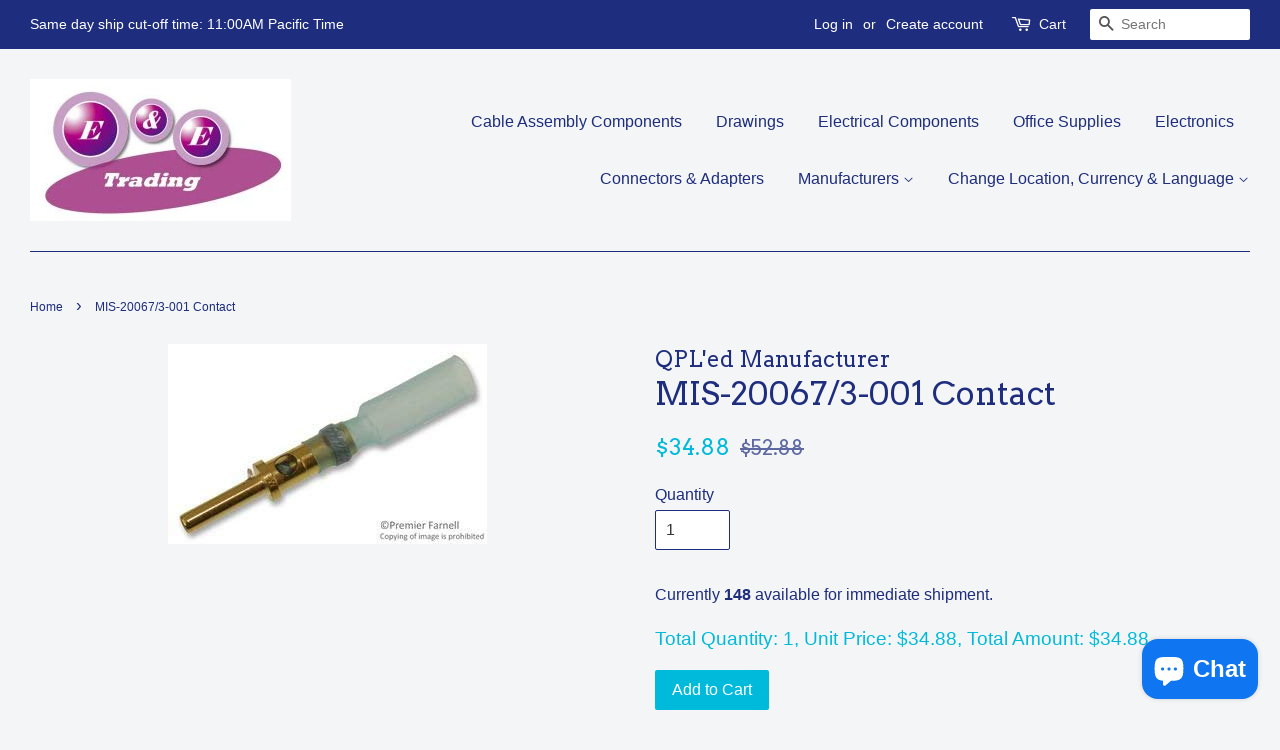

--- FILE ---
content_type: text/html; charset=utf-8
request_url: https://eandetrading.net/products/mis-20067-3-001-contact
body_size: 16643
content:
<!doctype html>
<!--[if lt IE 7]><html class="no-js lt-ie9 lt-ie8 lt-ie7" lang="en"> <![endif]-->
<!--[if IE 7]><html class="no-js lt-ie9 lt-ie8" lang="en"> <![endif]-->
<!--[if IE 8]><html class="no-js lt-ie9" lang="en"> <![endif]-->
<!--[if IE 9 ]><html class="ie9 no-js"> <![endif]-->
<!--[if (gt IE 9)|!(IE)]><!--> <html class="no-js"> <!--<![endif]-->
<head>
<script>

  fetch(window.Shopify.routes.root + 'cart.js')
  .then(response => response.json())
 .then(data => showCartContents(data));
</script>

  <meta name="google-site-verification" content="DVCGIkncyWspO_t6xr5LomErNjiXaoeAK5DEq9Qf7zU" />
  <!-- Basic page needs ================================================== -->
  <meta charset="utf-8">
  <meta http-equiv="X-UA-Compatible" content="IE=edge,chrome=1">

  
  <link rel="shortcut icon" href="//eandetrading.net/cdn/shop/files/ee-logo2-1_32x32.jpg?v=1613513343" type="image/png" />
  

  <!-- Title and description ================================================== -->
  <title>
  MIS-20067/3-001 Contact &ndash; E&amp;E Trading
  </title>

  
  <meta name="description" content="MIS-20067/3-001 Circular Connector Contact, Solder Tacts 748 Series, Socket, Solder">
  

  <!-- Social meta ================================================== -->
  

  <meta property="og:type" content="product">
  <meta property="og:title" content="MIS-20067/3-001 Contact">
  <meta property="og:url" content="https://eandetrading.net/products/mis-20067-3-001-contact">
  
  <meta property="og:image" content="http://eandetrading.net/cdn/shop/products/f139cbdef3db20b4c59e8bf6f8fb16ec_grande.jpg?v=1626670581">
  <meta property="og:image:secure_url" content="https://eandetrading.net/cdn/shop/products/f139cbdef3db20b4c59e8bf6f8fb16ec_grande.jpg?v=1626670581">
  
  <meta property="og:price:amount" content="34.88">
  <meta property="og:price:currency" content="USD">



  <meta property="og:description" content="MIS-20067/3-001 Circular Connector Contact, Solder Tacts 748 Series, Socket, Solder">


<meta property="og:site_name" content="E&amp;E Trading">


  <meta name="twitter:card" content="summary">



  <meta name="twitter:title" content="MIS-20067/3-001 Contact">
  <meta name="twitter:description" content="MIS-20067/3-001 Circular Connector Contact, Solder Tacts 748 Series, Socket, Solder
">



  <!-- Helpers ================================================== -->
  <link rel="canonical" href="https://eandetrading.net/products/mis-20067-3-001-contact">
  <meta name="viewport" content="width=device-width,initial-scale=1">
  <meta name="theme-color" content="#00badb">

  <!-- CSS ================================================== -->
  <link href="//eandetrading.net/cdn/shop/t/2/assets/timber.scss.css?v=95080341102009876661699673728" rel="stylesheet" type="text/css" media="all" />
  <link href="//eandetrading.net/cdn/shop/t/2/assets/theme.scss.css?v=60502935732642677941699673728" rel="stylesheet" type="text/css" media="all" />

  

  
    
    
    <link href="//fonts.googleapis.com/css?family=Arvo:400" rel="stylesheet" type="text/css" media="all" />
  



  
  <script>
    window.theme = window.theme || {};
    
    var theme = {
      strings: {
        zoomClose: "Close (Esc)",
        zoomPrev: "Previous (Left arrow key)",
        zoomNext: "Next (Right arrow key)"
      },
      settings: {
        // Adding some settings to allow the editor to update correctly when they are changed
        themeBgImage: false,
        customBgImage: '',
        enableWideLayout: true,
        typeAccentTransform: false,
        typeAccentSpacing: false,
        baseFontSize: '16px',
        headerBaseFontSize: '32px',
        accentFontSize: '16px'
      },
      moneyFormat: "${{amount}}"
    }
  </script>

  <!-- Header hook for plugins ================================================== -->
  <script>window.performance && window.performance.mark && window.performance.mark('shopify.content_for_header.start');</script><meta name="google-site-verification" content="DVCGIkncyWspO_t6xr5LomErNjiXaoeAK5DEq9Qf7zU">
<meta id="shopify-digital-wallet" name="shopify-digital-wallet" content="/15964553/digital_wallets/dialog">
<meta name="shopify-checkout-api-token" content="414f659a5a53079c8dfbf27b8f1946d8">
<meta id="in-context-paypal-metadata" data-shop-id="15964553" data-venmo-supported="false" data-environment="production" data-locale="en_US" data-paypal-v4="true" data-currency="USD">
<link rel="alternate" hreflang="x-default" href="https://eandetrading.net/products/mis-20067-3-001-contact">
<link rel="alternate" hreflang="en" href="https://eandetrading.net/products/mis-20067-3-001-contact">
<link rel="alternate" hreflang="en-CA" href="https://eandetrading.net/en-ca/products/mis-20067-3-001-contact">
<link rel="alternate" hreflang="fr-CA" href="https://eandetrading.net/fr-ca/products/mis-20067-3-001-contact">
<link rel="alternate" hreflang="es-MX" href="https://eandetrading.net/es-mx/products/mis-20067-3-001-contact">
<link rel="alternate" hreflang="en-MX" href="https://eandetrading.net/en-mx/products/mis-20067-3-001-contact">
<link rel="alternate" hreflang="en-IN" href="https://eandetrading.net/en-in/products/mis-20067-3-001-contact">
<link rel="alternate" hreflang="en-IE" href="https://eandetrading.net/en-ie/products/mis-20067-3-001-contact">
<link rel="alternate" hreflang="en-SG" href="https://eandetrading.net/en-sg/products/mis-20067-3-001-contact">
<link rel="alternate" hreflang="en-GB" href="https://eandetrading.net/en-gb/products/mis-20067-3-001-contact">
<link rel="alternate" hreflang="en-TW" href="https://eandetrading.net/en-tw/products/mis-20067-3-001-contact">
<link rel="alternate" type="application/json+oembed" href="https://eandetrading.net/products/mis-20067-3-001-contact.oembed">
<script async="async" src="/checkouts/internal/preloads.js?locale=en-US"></script>
<link rel="preconnect" href="https://shop.app" crossorigin="anonymous">
<script async="async" src="https://shop.app/checkouts/internal/preloads.js?locale=en-US&shop_id=15964553" crossorigin="anonymous"></script>
<script id="shopify-features" type="application/json">{"accessToken":"414f659a5a53079c8dfbf27b8f1946d8","betas":["rich-media-storefront-analytics"],"domain":"eandetrading.net","predictiveSearch":true,"shopId":15964553,"locale":"en"}</script>
<script>var Shopify = Shopify || {};
Shopify.shop = "eandetrading.myshopify.com";
Shopify.locale = "en";
Shopify.currency = {"active":"USD","rate":"1.0"};
Shopify.country = "US";
Shopify.theme = {"name":"Minimal","id":161252618,"schema_name":"Minimal","schema_version":"1.0","theme_store_id":380,"role":"main"};
Shopify.theme.handle = "null";
Shopify.theme.style = {"id":null,"handle":null};
Shopify.cdnHost = "eandetrading.net/cdn";
Shopify.routes = Shopify.routes || {};
Shopify.routes.root = "/";</script>
<script type="module">!function(o){(o.Shopify=o.Shopify||{}).modules=!0}(window);</script>
<script>!function(o){function n(){var o=[];function n(){o.push(Array.prototype.slice.apply(arguments))}return n.q=o,n}var t=o.Shopify=o.Shopify||{};t.loadFeatures=n(),t.autoloadFeatures=n()}(window);</script>
<script>
  window.ShopifyPay = window.ShopifyPay || {};
  window.ShopifyPay.apiHost = "shop.app\/pay";
  window.ShopifyPay.redirectState = null;
</script>
<script id="shop-js-analytics" type="application/json">{"pageType":"product"}</script>
<script defer="defer" async type="module" src="//eandetrading.net/cdn/shopifycloud/shop-js/modules/v2/client.init-shop-cart-sync_C5BV16lS.en.esm.js"></script>
<script defer="defer" async type="module" src="//eandetrading.net/cdn/shopifycloud/shop-js/modules/v2/chunk.common_CygWptCX.esm.js"></script>
<script type="module">
  await import("//eandetrading.net/cdn/shopifycloud/shop-js/modules/v2/client.init-shop-cart-sync_C5BV16lS.en.esm.js");
await import("//eandetrading.net/cdn/shopifycloud/shop-js/modules/v2/chunk.common_CygWptCX.esm.js");

  window.Shopify.SignInWithShop?.initShopCartSync?.({"fedCMEnabled":true,"windoidEnabled":true});

</script>
<script>
  window.Shopify = window.Shopify || {};
  if (!window.Shopify.featureAssets) window.Shopify.featureAssets = {};
  window.Shopify.featureAssets['shop-js'] = {"shop-cart-sync":["modules/v2/client.shop-cart-sync_ZFArdW7E.en.esm.js","modules/v2/chunk.common_CygWptCX.esm.js"],"init-fed-cm":["modules/v2/client.init-fed-cm_CmiC4vf6.en.esm.js","modules/v2/chunk.common_CygWptCX.esm.js"],"shop-button":["modules/v2/client.shop-button_tlx5R9nI.en.esm.js","modules/v2/chunk.common_CygWptCX.esm.js"],"shop-cash-offers":["modules/v2/client.shop-cash-offers_DOA2yAJr.en.esm.js","modules/v2/chunk.common_CygWptCX.esm.js","modules/v2/chunk.modal_D71HUcav.esm.js"],"init-windoid":["modules/v2/client.init-windoid_sURxWdc1.en.esm.js","modules/v2/chunk.common_CygWptCX.esm.js"],"shop-toast-manager":["modules/v2/client.shop-toast-manager_ClPi3nE9.en.esm.js","modules/v2/chunk.common_CygWptCX.esm.js"],"init-shop-email-lookup-coordinator":["modules/v2/client.init-shop-email-lookup-coordinator_B8hsDcYM.en.esm.js","modules/v2/chunk.common_CygWptCX.esm.js"],"init-shop-cart-sync":["modules/v2/client.init-shop-cart-sync_C5BV16lS.en.esm.js","modules/v2/chunk.common_CygWptCX.esm.js"],"avatar":["modules/v2/client.avatar_BTnouDA3.en.esm.js"],"pay-button":["modules/v2/client.pay-button_FdsNuTd3.en.esm.js","modules/v2/chunk.common_CygWptCX.esm.js"],"init-customer-accounts":["modules/v2/client.init-customer-accounts_DxDtT_ad.en.esm.js","modules/v2/client.shop-login-button_C5VAVYt1.en.esm.js","modules/v2/chunk.common_CygWptCX.esm.js","modules/v2/chunk.modal_D71HUcav.esm.js"],"init-shop-for-new-customer-accounts":["modules/v2/client.init-shop-for-new-customer-accounts_ChsxoAhi.en.esm.js","modules/v2/client.shop-login-button_C5VAVYt1.en.esm.js","modules/v2/chunk.common_CygWptCX.esm.js","modules/v2/chunk.modal_D71HUcav.esm.js"],"shop-login-button":["modules/v2/client.shop-login-button_C5VAVYt1.en.esm.js","modules/v2/chunk.common_CygWptCX.esm.js","modules/v2/chunk.modal_D71HUcav.esm.js"],"init-customer-accounts-sign-up":["modules/v2/client.init-customer-accounts-sign-up_CPSyQ0Tj.en.esm.js","modules/v2/client.shop-login-button_C5VAVYt1.en.esm.js","modules/v2/chunk.common_CygWptCX.esm.js","modules/v2/chunk.modal_D71HUcav.esm.js"],"shop-follow-button":["modules/v2/client.shop-follow-button_Cva4Ekp9.en.esm.js","modules/v2/chunk.common_CygWptCX.esm.js","modules/v2/chunk.modal_D71HUcav.esm.js"],"checkout-modal":["modules/v2/client.checkout-modal_BPM8l0SH.en.esm.js","modules/v2/chunk.common_CygWptCX.esm.js","modules/v2/chunk.modal_D71HUcav.esm.js"],"lead-capture":["modules/v2/client.lead-capture_Bi8yE_yS.en.esm.js","modules/v2/chunk.common_CygWptCX.esm.js","modules/v2/chunk.modal_D71HUcav.esm.js"],"shop-login":["modules/v2/client.shop-login_D6lNrXab.en.esm.js","modules/v2/chunk.common_CygWptCX.esm.js","modules/v2/chunk.modal_D71HUcav.esm.js"],"payment-terms":["modules/v2/client.payment-terms_CZxnsJam.en.esm.js","modules/v2/chunk.common_CygWptCX.esm.js","modules/v2/chunk.modal_D71HUcav.esm.js"]};
</script>
<script>(function() {
  var isLoaded = false;
  function asyncLoad() {
    if (isLoaded) return;
    isLoaded = true;
    var urls = ["https:\/\/www.goldendev.win\/shopify\/show-recent-orders\/js\/show-recent-orders.js?shop=eandetrading.myshopify.com"];
    for (var i = 0; i < urls.length; i++) {
      var s = document.createElement('script');
      s.type = 'text/javascript';
      s.async = true;
      s.src = urls[i];
      var x = document.getElementsByTagName('script')[0];
      x.parentNode.insertBefore(s, x);
    }
  };
  if(window.attachEvent) {
    window.attachEvent('onload', asyncLoad);
  } else {
    window.addEventListener('load', asyncLoad, false);
  }
})();</script>
<script id="__st">var __st={"a":15964553,"offset":-28800,"reqid":"66964e2d-909d-4092-bed2-20b702d2af27-1768790806","pageurl":"eandetrading.net\/products\/mis-20067-3-001-contact","u":"3468a10e212f","p":"product","rtyp":"product","rid":4486341853253};</script>
<script>window.ShopifyPaypalV4VisibilityTracking = true;</script>
<script id="captcha-bootstrap">!function(){'use strict';const t='contact',e='account',n='new_comment',o=[[t,t],['blogs',n],['comments',n],[t,'customer']],c=[[e,'customer_login'],[e,'guest_login'],[e,'recover_customer_password'],[e,'create_customer']],r=t=>t.map((([t,e])=>`form[action*='/${t}']:not([data-nocaptcha='true']) input[name='form_type'][value='${e}']`)).join(','),a=t=>()=>t?[...document.querySelectorAll(t)].map((t=>t.form)):[];function s(){const t=[...o],e=r(t);return a(e)}const i='password',u='form_key',d=['recaptcha-v3-token','g-recaptcha-response','h-captcha-response',i],f=()=>{try{return window.sessionStorage}catch{return}},m='__shopify_v',_=t=>t.elements[u];function p(t,e,n=!1){try{const o=window.sessionStorage,c=JSON.parse(o.getItem(e)),{data:r}=function(t){const{data:e,action:n}=t;return t[m]||n?{data:e,action:n}:{data:t,action:n}}(c);for(const[e,n]of Object.entries(r))t.elements[e]&&(t.elements[e].value=n);n&&o.removeItem(e)}catch(o){console.error('form repopulation failed',{error:o})}}const l='form_type',E='cptcha';function T(t){t.dataset[E]=!0}const w=window,h=w.document,L='Shopify',v='ce_forms',y='captcha';let A=!1;((t,e)=>{const n=(g='f06e6c50-85a8-45c8-87d0-21a2b65856fe',I='https://cdn.shopify.com/shopifycloud/storefront-forms-hcaptcha/ce_storefront_forms_captcha_hcaptcha.v1.5.2.iife.js',D={infoText:'Protected by hCaptcha',privacyText:'Privacy',termsText:'Terms'},(t,e,n)=>{const o=w[L][v],c=o.bindForm;if(c)return c(t,g,e,D).then(n);var r;o.q.push([[t,g,e,D],n]),r=I,A||(h.body.append(Object.assign(h.createElement('script'),{id:'captcha-provider',async:!0,src:r})),A=!0)});var g,I,D;w[L]=w[L]||{},w[L][v]=w[L][v]||{},w[L][v].q=[],w[L][y]=w[L][y]||{},w[L][y].protect=function(t,e){n(t,void 0,e),T(t)},Object.freeze(w[L][y]),function(t,e,n,w,h,L){const[v,y,A,g]=function(t,e,n){const i=e?o:[],u=t?c:[],d=[...i,...u],f=r(d),m=r(i),_=r(d.filter((([t,e])=>n.includes(e))));return[a(f),a(m),a(_),s()]}(w,h,L),I=t=>{const e=t.target;return e instanceof HTMLFormElement?e:e&&e.form},D=t=>v().includes(t);t.addEventListener('submit',(t=>{const e=I(t);if(!e)return;const n=D(e)&&!e.dataset.hcaptchaBound&&!e.dataset.recaptchaBound,o=_(e),c=g().includes(e)&&(!o||!o.value);(n||c)&&t.preventDefault(),c&&!n&&(function(t){try{if(!f())return;!function(t){const e=f();if(!e)return;const n=_(t);if(!n)return;const o=n.value;o&&e.removeItem(o)}(t);const e=Array.from(Array(32),(()=>Math.random().toString(36)[2])).join('');!function(t,e){_(t)||t.append(Object.assign(document.createElement('input'),{type:'hidden',name:u})),t.elements[u].value=e}(t,e),function(t,e){const n=f();if(!n)return;const o=[...t.querySelectorAll(`input[type='${i}']`)].map((({name:t})=>t)),c=[...d,...o],r={};for(const[a,s]of new FormData(t).entries())c.includes(a)||(r[a]=s);n.setItem(e,JSON.stringify({[m]:1,action:t.action,data:r}))}(t,e)}catch(e){console.error('failed to persist form',e)}}(e),e.submit())}));const S=(t,e)=>{t&&!t.dataset[E]&&(n(t,e.some((e=>e===t))),T(t))};for(const o of['focusin','change'])t.addEventListener(o,(t=>{const e=I(t);D(e)&&S(e,y())}));const B=e.get('form_key'),M=e.get(l),P=B&&M;t.addEventListener('DOMContentLoaded',(()=>{const t=y();if(P)for(const e of t)e.elements[l].value===M&&p(e,B);[...new Set([...A(),...v().filter((t=>'true'===t.dataset.shopifyCaptcha))])].forEach((e=>S(e,t)))}))}(h,new URLSearchParams(w.location.search),n,t,e,['guest_login'])})(!0,!0)}();</script>
<script integrity="sha256-4kQ18oKyAcykRKYeNunJcIwy7WH5gtpwJnB7kiuLZ1E=" data-source-attribution="shopify.loadfeatures" defer="defer" src="//eandetrading.net/cdn/shopifycloud/storefront/assets/storefront/load_feature-a0a9edcb.js" crossorigin="anonymous"></script>
<script crossorigin="anonymous" defer="defer" src="//eandetrading.net/cdn/shopifycloud/storefront/assets/shopify_pay/storefront-65b4c6d7.js?v=20250812"></script>
<script data-source-attribution="shopify.dynamic_checkout.dynamic.init">var Shopify=Shopify||{};Shopify.PaymentButton=Shopify.PaymentButton||{isStorefrontPortableWallets:!0,init:function(){window.Shopify.PaymentButton.init=function(){};var t=document.createElement("script");t.src="https://eandetrading.net/cdn/shopifycloud/portable-wallets/latest/portable-wallets.en.js",t.type="module",document.head.appendChild(t)}};
</script>
<script data-source-attribution="shopify.dynamic_checkout.buyer_consent">
  function portableWalletsHideBuyerConsent(e){var t=document.getElementById("shopify-buyer-consent"),n=document.getElementById("shopify-subscription-policy-button");t&&n&&(t.classList.add("hidden"),t.setAttribute("aria-hidden","true"),n.removeEventListener("click",e))}function portableWalletsShowBuyerConsent(e){var t=document.getElementById("shopify-buyer-consent"),n=document.getElementById("shopify-subscription-policy-button");t&&n&&(t.classList.remove("hidden"),t.removeAttribute("aria-hidden"),n.addEventListener("click",e))}window.Shopify?.PaymentButton&&(window.Shopify.PaymentButton.hideBuyerConsent=portableWalletsHideBuyerConsent,window.Shopify.PaymentButton.showBuyerConsent=portableWalletsShowBuyerConsent);
</script>
<script data-source-attribution="shopify.dynamic_checkout.cart.bootstrap">document.addEventListener("DOMContentLoaded",(function(){function t(){return document.querySelector("shopify-accelerated-checkout-cart, shopify-accelerated-checkout")}if(t())Shopify.PaymentButton.init();else{new MutationObserver((function(e,n){t()&&(Shopify.PaymentButton.init(),n.disconnect())})).observe(document.body,{childList:!0,subtree:!0})}}));
</script>
<script id='scb4127' type='text/javascript' async='' src='https://eandetrading.net/cdn/shopifycloud/privacy-banner/storefront-banner.js'></script><link id="shopify-accelerated-checkout-styles" rel="stylesheet" media="screen" href="https://eandetrading.net/cdn/shopifycloud/portable-wallets/latest/accelerated-checkout-backwards-compat.css" crossorigin="anonymous">
<style id="shopify-accelerated-checkout-cart">
        #shopify-buyer-consent {
  margin-top: 1em;
  display: inline-block;
  width: 100%;
}

#shopify-buyer-consent.hidden {
  display: none;
}

#shopify-subscription-policy-button {
  background: none;
  border: none;
  padding: 0;
  text-decoration: underline;
  font-size: inherit;
  cursor: pointer;
}

#shopify-subscription-policy-button::before {
  box-shadow: none;
}

      </style>

<script>window.performance && window.performance.mark && window.performance.mark('shopify.content_for_header.end');</script>

  

<!--[if lt IE 9]>
<script src="//cdnjs.cloudflare.com/ajax/libs/html5shiv/3.7.2/html5shiv.min.js" type="text/javascript"></script>
<link href="//eandetrading.net/cdn/shop/t/2/assets/respond-proxy.html" id="respond-proxy" rel="respond-proxy" />
<link href="//eandetrading.net/search?q=a31baa390390337199277d9fcffb0f39" id="respond-redirect" rel="respond-redirect" />
<script src="//eandetrading.net/search?q=a31baa390390337199277d9fcffb0f39" type="text/javascript"></script>
<![endif]-->


  <script src="//ajax.googleapis.com/ajax/libs/jquery/2.2.3/jquery.min.js" type="text/javascript"></script>

  
  

  <script src="//ajax.googleapis.com/ajax/libs/jquery/2.2.3/jquery.min.js" type="text/javascript"></script>
<!-- BEGIN app block: shopify://apps/magical-vacations/blocks/magical-vacation-mode/0e1e5a21-6730-48a6-a159-50aec253b0fd --><style>
  :root {
    --mav-font-family: "system_ui"
    , -apple-system, 'Segoe UI', Roboto, 'Helvetica Neue', 'Noto Sans', 'Liberation Sans', Arial, sans-serif, 'Apple Color Emoji', 'Segoe UI Emoji', 'Segoe UI Symbol', 'Noto Color Emoji';
    --mav-font-style: normal;
    --mav-font-weight: 400;
    --mav-font-size-100: 14px;
    --mav-border-radius-1: 4px;
    --mav-border-radius-image: 4px;
    --mav-button-padding-x: 16px;
    --mav-button-padding-y: 7px;
    --mav-color-text: #1f2124;
    --mav-color-bg: #ffffff;
    --mav-color-bg-hover: #f1f2f4;
    --mav-color-bg-input: #ffffff;
    --mav-color-border-strong: #aeb4b9;
    --mav-color-bg-primary: #007a5c;
    --mav-color-bg-primary-hover: #125443;
    --mav-color-border-primary: #007a5c;
    --mav-color-text-on-color: #ffffff;
    --mav-color-text-interactive: #2463bc;
    --mav-color-text-interactive-hover: #144995;
    --mav-color-text-subdued: #6d7175;
    --mav-color-border-critical: ;
    --mav-color-bg-critical-subdued: ;
    --mav-color-text-critical: rgba(197, 40, 12, 1);
  }
</style><magical-vacation-mode data-id="AWEdISkRQd21qa05ZZ__7457738957953183798">
    <script type="application/json" id="scriptData">
      {
        "shop": "https://eandetrading.net",
        "cart_url": "/cart",
        "rules" : [],
        "rules_order" : [{"id":"gid:\/\/shopify\/Metaobject\/159745278249","status":"draft"}],
        "message_dynamic_content" : {"shop_name" : "E\u0026amp;E Trading\n","last_item_placeholder" : ""
        },
        "display_settings": {"banner":{"bannerPosition":"center"}},
        "display_text": {"banner":{"email_address_label":"Email address","email_address_placeholder":"Email address","email_submit":"Sign up","popup_dismiss":"Dismiss"},"inlineForm":{"email_address_label":"Email address","email_address_placeholder":"Email address","email_submit":"Sign up","popup_dismiss":"Dismiss"},"feedback":{"form_submitted":"Thank you"}},
        "email_form_banner": "\u003cform method=\"post\" action=\"\/contact#vacation-banner-form-body\" id=\"vacation-banner-form-body\" accept-charset=\"UTF-8\" class=\"vacation-banner-form-body\"\u003e\u003cinput type=\"hidden\" name=\"form_type\" value=\"customer\" \/\u003e\u003cinput type=\"hidden\" name=\"utf8\" value=\"✓\" \/\u003e\n    \u003cinput\n      type=\"email\"\n      required\n      class=\"required\"\n      name=\"contact[email]\"\n      placeholder=\"Email address\" \/\u003e\n    \u003cinput\n      type=\"hidden\"\n      name=\"contact[tags]\"\n      value=\"vacation-mode\" \/\u003e\n    \u003cinput\n      class=\"vacation-banner-button vacation-banner-button--submit\"\n      type=\"submit\"\n      value=\"Sign up\" \/\u003e\n  \u003c\/form\u003e\n",
        "email_form_inline": "\u003cform method=\"post\" action=\"\/contact#vacation-banner-form-body\" id=\"vacation-banner-form-body\" accept-charset=\"UTF-8\" class=\"vacation-banner-form-body\"\u003e\u003cinput type=\"hidden\" name=\"form_type\" value=\"customer\" \/\u003e\u003cinput type=\"hidden\" name=\"utf8\" value=\"✓\" \/\u003e\n    \u003cinput\n      type=\"email\"\n      required\n      class=\"required\"\n      name=\"contact[email]\"\n      placeholder=\"Email address\" \/\u003e\n    \u003cinput\n      type=\"hidden\"\n      name=\"contact[tags]\"\n      value=\"vacation-mode\" \/\u003e\n    \u003cinput\n      class=\"vacation-banner-button vacation-banner-button--submit\"\n      type=\"submit\"\n      value=\"Sign up\" \/\u003e\n  \u003c\/form\u003e\n",
        "locale": {
          "required": "Required",
          "required_prompt": "Please complete this required field."
        }
      }
    </script>
  
<script>
    (function () {
      function getCurrentCurrency() {
        return Shopify.currency.active;
      }

      window.currentCurrency = getCurrentCurrency();
    })();
  </script>
</magical-vacation-mode>

<!-- END app block --><script src="https://cdn.shopify.com/extensions/019adb2a-7f76-7891-b209-6f9e8d4200ec/magical-vacation-mode-16/assets/magical-vacation-mode.js" type="text/javascript" defer="defer"></script>
<link href="https://cdn.shopify.com/extensions/019adb2a-7f76-7891-b209-6f9e8d4200ec/magical-vacation-mode-16/assets/magical-vacation-mode.css" rel="stylesheet" type="text/css" media="all">
<script src="https://cdn.shopify.com/extensions/7bc9bb47-adfa-4267-963e-cadee5096caf/inbox-1252/assets/inbox-chat-loader.js" type="text/javascript" defer="defer"></script>
<link href="https://monorail-edge.shopifysvc.com" rel="dns-prefetch">
<script>(function(){if ("sendBeacon" in navigator && "performance" in window) {try {var session_token_from_headers = performance.getEntriesByType('navigation')[0].serverTiming.find(x => x.name == '_s').description;} catch {var session_token_from_headers = undefined;}var session_cookie_matches = document.cookie.match(/_shopify_s=([^;]*)/);var session_token_from_cookie = session_cookie_matches && session_cookie_matches.length === 2 ? session_cookie_matches[1] : "";var session_token = session_token_from_headers || session_token_from_cookie || "";function handle_abandonment_event(e) {var entries = performance.getEntries().filter(function(entry) {return /monorail-edge.shopifysvc.com/.test(entry.name);});if (!window.abandonment_tracked && entries.length === 0) {window.abandonment_tracked = true;var currentMs = Date.now();var navigation_start = performance.timing.navigationStart;var payload = {shop_id: 15964553,url: window.location.href,navigation_start,duration: currentMs - navigation_start,session_token,page_type: "product"};window.navigator.sendBeacon("https://monorail-edge.shopifysvc.com/v1/produce", JSON.stringify({schema_id: "online_store_buyer_site_abandonment/1.1",payload: payload,metadata: {event_created_at_ms: currentMs,event_sent_at_ms: currentMs}}));}}window.addEventListener('pagehide', handle_abandonment_event);}}());</script>
<script id="web-pixels-manager-setup">(function e(e,d,r,n,o){if(void 0===o&&(o={}),!Boolean(null===(a=null===(i=window.Shopify)||void 0===i?void 0:i.analytics)||void 0===a?void 0:a.replayQueue)){var i,a;window.Shopify=window.Shopify||{};var t=window.Shopify;t.analytics=t.analytics||{};var s=t.analytics;s.replayQueue=[],s.publish=function(e,d,r){return s.replayQueue.push([e,d,r]),!0};try{self.performance.mark("wpm:start")}catch(e){}var l=function(){var e={modern:/Edge?\/(1{2}[4-9]|1[2-9]\d|[2-9]\d{2}|\d{4,})\.\d+(\.\d+|)|Firefox\/(1{2}[4-9]|1[2-9]\d|[2-9]\d{2}|\d{4,})\.\d+(\.\d+|)|Chrom(ium|e)\/(9{2}|\d{3,})\.\d+(\.\d+|)|(Maci|X1{2}).+ Version\/(15\.\d+|(1[6-9]|[2-9]\d|\d{3,})\.\d+)([,.]\d+|)( \(\w+\)|)( Mobile\/\w+|) Safari\/|Chrome.+OPR\/(9{2}|\d{3,})\.\d+\.\d+|(CPU[ +]OS|iPhone[ +]OS|CPU[ +]iPhone|CPU IPhone OS|CPU iPad OS)[ +]+(15[._]\d+|(1[6-9]|[2-9]\d|\d{3,})[._]\d+)([._]\d+|)|Android:?[ /-](13[3-9]|1[4-9]\d|[2-9]\d{2}|\d{4,})(\.\d+|)(\.\d+|)|Android.+Firefox\/(13[5-9]|1[4-9]\d|[2-9]\d{2}|\d{4,})\.\d+(\.\d+|)|Android.+Chrom(ium|e)\/(13[3-9]|1[4-9]\d|[2-9]\d{2}|\d{4,})\.\d+(\.\d+|)|SamsungBrowser\/([2-9]\d|\d{3,})\.\d+/,legacy:/Edge?\/(1[6-9]|[2-9]\d|\d{3,})\.\d+(\.\d+|)|Firefox\/(5[4-9]|[6-9]\d|\d{3,})\.\d+(\.\d+|)|Chrom(ium|e)\/(5[1-9]|[6-9]\d|\d{3,})\.\d+(\.\d+|)([\d.]+$|.*Safari\/(?![\d.]+ Edge\/[\d.]+$))|(Maci|X1{2}).+ Version\/(10\.\d+|(1[1-9]|[2-9]\d|\d{3,})\.\d+)([,.]\d+|)( \(\w+\)|)( Mobile\/\w+|) Safari\/|Chrome.+OPR\/(3[89]|[4-9]\d|\d{3,})\.\d+\.\d+|(CPU[ +]OS|iPhone[ +]OS|CPU[ +]iPhone|CPU IPhone OS|CPU iPad OS)[ +]+(10[._]\d+|(1[1-9]|[2-9]\d|\d{3,})[._]\d+)([._]\d+|)|Android:?[ /-](13[3-9]|1[4-9]\d|[2-9]\d{2}|\d{4,})(\.\d+|)(\.\d+|)|Mobile Safari.+OPR\/([89]\d|\d{3,})\.\d+\.\d+|Android.+Firefox\/(13[5-9]|1[4-9]\d|[2-9]\d{2}|\d{4,})\.\d+(\.\d+|)|Android.+Chrom(ium|e)\/(13[3-9]|1[4-9]\d|[2-9]\d{2}|\d{4,})\.\d+(\.\d+|)|Android.+(UC? ?Browser|UCWEB|U3)[ /]?(15\.([5-9]|\d{2,})|(1[6-9]|[2-9]\d|\d{3,})\.\d+)\.\d+|SamsungBrowser\/(5\.\d+|([6-9]|\d{2,})\.\d+)|Android.+MQ{2}Browser\/(14(\.(9|\d{2,})|)|(1[5-9]|[2-9]\d|\d{3,})(\.\d+|))(\.\d+|)|K[Aa][Ii]OS\/(3\.\d+|([4-9]|\d{2,})\.\d+)(\.\d+|)/},d=e.modern,r=e.legacy,n=navigator.userAgent;return n.match(d)?"modern":n.match(r)?"legacy":"unknown"}(),u="modern"===l?"modern":"legacy",c=(null!=n?n:{modern:"",legacy:""})[u],f=function(e){return[e.baseUrl,"/wpm","/b",e.hashVersion,"modern"===e.buildTarget?"m":"l",".js"].join("")}({baseUrl:d,hashVersion:r,buildTarget:u}),m=function(e){var d=e.version,r=e.bundleTarget,n=e.surface,o=e.pageUrl,i=e.monorailEndpoint;return{emit:function(e){var a=e.status,t=e.errorMsg,s=(new Date).getTime(),l=JSON.stringify({metadata:{event_sent_at_ms:s},events:[{schema_id:"web_pixels_manager_load/3.1",payload:{version:d,bundle_target:r,page_url:o,status:a,surface:n,error_msg:t},metadata:{event_created_at_ms:s}}]});if(!i)return console&&console.warn&&console.warn("[Web Pixels Manager] No Monorail endpoint provided, skipping logging."),!1;try{return self.navigator.sendBeacon.bind(self.navigator)(i,l)}catch(e){}var u=new XMLHttpRequest;try{return u.open("POST",i,!0),u.setRequestHeader("Content-Type","text/plain"),u.send(l),!0}catch(e){return console&&console.warn&&console.warn("[Web Pixels Manager] Got an unhandled error while logging to Monorail."),!1}}}}({version:r,bundleTarget:l,surface:e.surface,pageUrl:self.location.href,monorailEndpoint:e.monorailEndpoint});try{o.browserTarget=l,function(e){var d=e.src,r=e.async,n=void 0===r||r,o=e.onload,i=e.onerror,a=e.sri,t=e.scriptDataAttributes,s=void 0===t?{}:t,l=document.createElement("script"),u=document.querySelector("head"),c=document.querySelector("body");if(l.async=n,l.src=d,a&&(l.integrity=a,l.crossOrigin="anonymous"),s)for(var f in s)if(Object.prototype.hasOwnProperty.call(s,f))try{l.dataset[f]=s[f]}catch(e){}if(o&&l.addEventListener("load",o),i&&l.addEventListener("error",i),u)u.appendChild(l);else{if(!c)throw new Error("Did not find a head or body element to append the script");c.appendChild(l)}}({src:f,async:!0,onload:function(){if(!function(){var e,d;return Boolean(null===(d=null===(e=window.Shopify)||void 0===e?void 0:e.analytics)||void 0===d?void 0:d.initialized)}()){var d=window.webPixelsManager.init(e)||void 0;if(d){var r=window.Shopify.analytics;r.replayQueue.forEach((function(e){var r=e[0],n=e[1],o=e[2];d.publishCustomEvent(r,n,o)})),r.replayQueue=[],r.publish=d.publishCustomEvent,r.visitor=d.visitor,r.initialized=!0}}},onerror:function(){return m.emit({status:"failed",errorMsg:"".concat(f," has failed to load")})},sri:function(e){var d=/^sha384-[A-Za-z0-9+/=]+$/;return"string"==typeof e&&d.test(e)}(c)?c:"",scriptDataAttributes:o}),m.emit({status:"loading"})}catch(e){m.emit({status:"failed",errorMsg:(null==e?void 0:e.message)||"Unknown error"})}}})({shopId: 15964553,storefrontBaseUrl: "https://eandetrading.net",extensionsBaseUrl: "https://extensions.shopifycdn.com/cdn/shopifycloud/web-pixels-manager",monorailEndpoint: "https://monorail-edge.shopifysvc.com/unstable/produce_batch",surface: "storefront-renderer",enabledBetaFlags: ["2dca8a86"],webPixelsConfigList: [{"id":"733806889","configuration":"{\"config\":\"{\\\"pixel_id\\\":\\\"G-RHYSE0X5G5\\\",\\\"target_country\\\":\\\"US\\\",\\\"gtag_events\\\":[{\\\"type\\\":\\\"search\\\",\\\"action_label\\\":\\\"G-RHYSE0X5G5\\\"},{\\\"type\\\":\\\"begin_checkout\\\",\\\"action_label\\\":\\\"G-RHYSE0X5G5\\\"},{\\\"type\\\":\\\"view_item\\\",\\\"action_label\\\":[\\\"G-RHYSE0X5G5\\\",\\\"MC-R27BVZ1Y4B\\\"]},{\\\"type\\\":\\\"purchase\\\",\\\"action_label\\\":[\\\"G-RHYSE0X5G5\\\",\\\"MC-R27BVZ1Y4B\\\"]},{\\\"type\\\":\\\"page_view\\\",\\\"action_label\\\":[\\\"G-RHYSE0X5G5\\\",\\\"MC-R27BVZ1Y4B\\\"]},{\\\"type\\\":\\\"add_payment_info\\\",\\\"action_label\\\":\\\"G-RHYSE0X5G5\\\"},{\\\"type\\\":\\\"add_to_cart\\\",\\\"action_label\\\":\\\"G-RHYSE0X5G5\\\"}],\\\"enable_monitoring_mode\\\":false}\"}","eventPayloadVersion":"v1","runtimeContext":"OPEN","scriptVersion":"b2a88bafab3e21179ed38636efcd8a93","type":"APP","apiClientId":1780363,"privacyPurposes":[],"dataSharingAdjustments":{"protectedCustomerApprovalScopes":["read_customer_address","read_customer_email","read_customer_name","read_customer_personal_data","read_customer_phone"]}},{"id":"134545705","eventPayloadVersion":"v1","runtimeContext":"LAX","scriptVersion":"1","type":"CUSTOM","privacyPurposes":["MARKETING"],"name":"Meta pixel (migrated)"},{"id":"shopify-app-pixel","configuration":"{}","eventPayloadVersion":"v1","runtimeContext":"STRICT","scriptVersion":"0450","apiClientId":"shopify-pixel","type":"APP","privacyPurposes":["ANALYTICS","MARKETING"]},{"id":"shopify-custom-pixel","eventPayloadVersion":"v1","runtimeContext":"LAX","scriptVersion":"0450","apiClientId":"shopify-pixel","type":"CUSTOM","privacyPurposes":["ANALYTICS","MARKETING"]}],isMerchantRequest: false,initData: {"shop":{"name":"E\u0026E Trading","paymentSettings":{"currencyCode":"USD"},"myshopifyDomain":"eandetrading.myshopify.com","countryCode":"US","storefrontUrl":"https:\/\/eandetrading.net"},"customer":null,"cart":null,"checkout":null,"productVariants":[{"price":{"amount":34.88,"currencyCode":"USD"},"product":{"title":"MIS-20067\/3-001 Contact","vendor":"QPL'ed Manufacturer","id":"4486341853253","untranslatedTitle":"MIS-20067\/3-001 Contact","url":"\/products\/mis-20067-3-001-contact","type":"Contacts"},"id":"31676662087749","image":{"src":"\/\/eandetrading.net\/cdn\/shop\/products\/f139cbdef3db20b4c59e8bf6f8fb16ec.jpg?v=1626670581"},"sku":"CNT0298-ONE","title":"Default Title","untranslatedTitle":"Default Title"}],"purchasingCompany":null},},"https://eandetrading.net/cdn","fcfee988w5aeb613cpc8e4bc33m6693e112",{"modern":"","legacy":""},{"shopId":"15964553","storefrontBaseUrl":"https:\/\/eandetrading.net","extensionBaseUrl":"https:\/\/extensions.shopifycdn.com\/cdn\/shopifycloud\/web-pixels-manager","surface":"storefront-renderer","enabledBetaFlags":"[\"2dca8a86\"]","isMerchantRequest":"false","hashVersion":"fcfee988w5aeb613cpc8e4bc33m6693e112","publish":"custom","events":"[[\"page_viewed\",{}],[\"product_viewed\",{\"productVariant\":{\"price\":{\"amount\":34.88,\"currencyCode\":\"USD\"},\"product\":{\"title\":\"MIS-20067\/3-001 Contact\",\"vendor\":\"QPL'ed Manufacturer\",\"id\":\"4486341853253\",\"untranslatedTitle\":\"MIS-20067\/3-001 Contact\",\"url\":\"\/products\/mis-20067-3-001-contact\",\"type\":\"Contacts\"},\"id\":\"31676662087749\",\"image\":{\"src\":\"\/\/eandetrading.net\/cdn\/shop\/products\/f139cbdef3db20b4c59e8bf6f8fb16ec.jpg?v=1626670581\"},\"sku\":\"CNT0298-ONE\",\"title\":\"Default Title\",\"untranslatedTitle\":\"Default Title\"}}]]"});</script><script>
  window.ShopifyAnalytics = window.ShopifyAnalytics || {};
  window.ShopifyAnalytics.meta = window.ShopifyAnalytics.meta || {};
  window.ShopifyAnalytics.meta.currency = 'USD';
  var meta = {"product":{"id":4486341853253,"gid":"gid:\/\/shopify\/Product\/4486341853253","vendor":"QPL'ed Manufacturer","type":"Contacts","handle":"mis-20067-3-001-contact","variants":[{"id":31676662087749,"price":3488,"name":"MIS-20067\/3-001 Contact","public_title":null,"sku":"CNT0298-ONE"}],"remote":false},"page":{"pageType":"product","resourceType":"product","resourceId":4486341853253,"requestId":"66964e2d-909d-4092-bed2-20b702d2af27-1768790806"}};
  for (var attr in meta) {
    window.ShopifyAnalytics.meta[attr] = meta[attr];
  }
</script>
<script class="analytics">
  (function () {
    var customDocumentWrite = function(content) {
      var jquery = null;

      if (window.jQuery) {
        jquery = window.jQuery;
      } else if (window.Checkout && window.Checkout.$) {
        jquery = window.Checkout.$;
      }

      if (jquery) {
        jquery('body').append(content);
      }
    };

    var hasLoggedConversion = function(token) {
      if (token) {
        return document.cookie.indexOf('loggedConversion=' + token) !== -1;
      }
      return false;
    }

    var setCookieIfConversion = function(token) {
      if (token) {
        var twoMonthsFromNow = new Date(Date.now());
        twoMonthsFromNow.setMonth(twoMonthsFromNow.getMonth() + 2);

        document.cookie = 'loggedConversion=' + token + '; expires=' + twoMonthsFromNow;
      }
    }

    var trekkie = window.ShopifyAnalytics.lib = window.trekkie = window.trekkie || [];
    if (trekkie.integrations) {
      return;
    }
    trekkie.methods = [
      'identify',
      'page',
      'ready',
      'track',
      'trackForm',
      'trackLink'
    ];
    trekkie.factory = function(method) {
      return function() {
        var args = Array.prototype.slice.call(arguments);
        args.unshift(method);
        trekkie.push(args);
        return trekkie;
      };
    };
    for (var i = 0; i < trekkie.methods.length; i++) {
      var key = trekkie.methods[i];
      trekkie[key] = trekkie.factory(key);
    }
    trekkie.load = function(config) {
      trekkie.config = config || {};
      trekkie.config.initialDocumentCookie = document.cookie;
      var first = document.getElementsByTagName('script')[0];
      var script = document.createElement('script');
      script.type = 'text/javascript';
      script.onerror = function(e) {
        var scriptFallback = document.createElement('script');
        scriptFallback.type = 'text/javascript';
        scriptFallback.onerror = function(error) {
                var Monorail = {
      produce: function produce(monorailDomain, schemaId, payload) {
        var currentMs = new Date().getTime();
        var event = {
          schema_id: schemaId,
          payload: payload,
          metadata: {
            event_created_at_ms: currentMs,
            event_sent_at_ms: currentMs
          }
        };
        return Monorail.sendRequest("https://" + monorailDomain + "/v1/produce", JSON.stringify(event));
      },
      sendRequest: function sendRequest(endpointUrl, payload) {
        // Try the sendBeacon API
        if (window && window.navigator && typeof window.navigator.sendBeacon === 'function' && typeof window.Blob === 'function' && !Monorail.isIos12()) {
          var blobData = new window.Blob([payload], {
            type: 'text/plain'
          });

          if (window.navigator.sendBeacon(endpointUrl, blobData)) {
            return true;
          } // sendBeacon was not successful

        } // XHR beacon

        var xhr = new XMLHttpRequest();

        try {
          xhr.open('POST', endpointUrl);
          xhr.setRequestHeader('Content-Type', 'text/plain');
          xhr.send(payload);
        } catch (e) {
          console.log(e);
        }

        return false;
      },
      isIos12: function isIos12() {
        return window.navigator.userAgent.lastIndexOf('iPhone; CPU iPhone OS 12_') !== -1 || window.navigator.userAgent.lastIndexOf('iPad; CPU OS 12_') !== -1;
      }
    };
    Monorail.produce('monorail-edge.shopifysvc.com',
      'trekkie_storefront_load_errors/1.1',
      {shop_id: 15964553,
      theme_id: 161252618,
      app_name: "storefront",
      context_url: window.location.href,
      source_url: "//eandetrading.net/cdn/s/trekkie.storefront.cd680fe47e6c39ca5d5df5f0a32d569bc48c0f27.min.js"});

        };
        scriptFallback.async = true;
        scriptFallback.src = '//eandetrading.net/cdn/s/trekkie.storefront.cd680fe47e6c39ca5d5df5f0a32d569bc48c0f27.min.js';
        first.parentNode.insertBefore(scriptFallback, first);
      };
      script.async = true;
      script.src = '//eandetrading.net/cdn/s/trekkie.storefront.cd680fe47e6c39ca5d5df5f0a32d569bc48c0f27.min.js';
      first.parentNode.insertBefore(script, first);
    };
    trekkie.load(
      {"Trekkie":{"appName":"storefront","development":false,"defaultAttributes":{"shopId":15964553,"isMerchantRequest":null,"themeId":161252618,"themeCityHash":"8143599520215959190","contentLanguage":"en","currency":"USD","eventMetadataId":"ee08e4c2-55b6-4cca-a3ed-1de283c618bd"},"isServerSideCookieWritingEnabled":true,"monorailRegion":"shop_domain","enabledBetaFlags":["65f19447"]},"Session Attribution":{},"S2S":{"facebookCapiEnabled":false,"source":"trekkie-storefront-renderer","apiClientId":580111}}
    );

    var loaded = false;
    trekkie.ready(function() {
      if (loaded) return;
      loaded = true;

      window.ShopifyAnalytics.lib = window.trekkie;

      var originalDocumentWrite = document.write;
      document.write = customDocumentWrite;
      try { window.ShopifyAnalytics.merchantGoogleAnalytics.call(this); } catch(error) {};
      document.write = originalDocumentWrite;

      window.ShopifyAnalytics.lib.page(null,{"pageType":"product","resourceType":"product","resourceId":4486341853253,"requestId":"66964e2d-909d-4092-bed2-20b702d2af27-1768790806","shopifyEmitted":true});

      var match = window.location.pathname.match(/checkouts\/(.+)\/(thank_you|post_purchase)/)
      var token = match? match[1]: undefined;
      if (!hasLoggedConversion(token)) {
        setCookieIfConversion(token);
        window.ShopifyAnalytics.lib.track("Viewed Product",{"currency":"USD","variantId":31676662087749,"productId":4486341853253,"productGid":"gid:\/\/shopify\/Product\/4486341853253","name":"MIS-20067\/3-001 Contact","price":"34.88","sku":"CNT0298-ONE","brand":"QPL'ed Manufacturer","variant":null,"category":"Contacts","nonInteraction":true,"remote":false},undefined,undefined,{"shopifyEmitted":true});
      window.ShopifyAnalytics.lib.track("monorail:\/\/trekkie_storefront_viewed_product\/1.1",{"currency":"USD","variantId":31676662087749,"productId":4486341853253,"productGid":"gid:\/\/shopify\/Product\/4486341853253","name":"MIS-20067\/3-001 Contact","price":"34.88","sku":"CNT0298-ONE","brand":"QPL'ed Manufacturer","variant":null,"category":"Contacts","nonInteraction":true,"remote":false,"referer":"https:\/\/eandetrading.net\/products\/mis-20067-3-001-contact"});
      }
    });


        var eventsListenerScript = document.createElement('script');
        eventsListenerScript.async = true;
        eventsListenerScript.src = "//eandetrading.net/cdn/shopifycloud/storefront/assets/shop_events_listener-3da45d37.js";
        document.getElementsByTagName('head')[0].appendChild(eventsListenerScript);

})();</script>
  <script>
  if (!window.ga || (window.ga && typeof window.ga !== 'function')) {
    window.ga = function ga() {
      (window.ga.q = window.ga.q || []).push(arguments);
      if (window.Shopify && window.Shopify.analytics && typeof window.Shopify.analytics.publish === 'function') {
        window.Shopify.analytics.publish("ga_stub_called", {}, {sendTo: "google_osp_migration"});
      }
      console.error("Shopify's Google Analytics stub called with:", Array.from(arguments), "\nSee https://help.shopify.com/manual/promoting-marketing/pixels/pixel-migration#google for more information.");
    };
    if (window.Shopify && window.Shopify.analytics && typeof window.Shopify.analytics.publish === 'function') {
      window.Shopify.analytics.publish("ga_stub_initialized", {}, {sendTo: "google_osp_migration"});
    }
  }
</script>
<script
  defer
  src="https://eandetrading.net/cdn/shopifycloud/perf-kit/shopify-perf-kit-3.0.4.min.js"
  data-application="storefront-renderer"
  data-shop-id="15964553"
  data-render-region="gcp-us-central1"
  data-page-type="product"
  data-theme-instance-id="161252618"
  data-theme-name="Minimal"
  data-theme-version="1.0"
  data-monorail-region="shop_domain"
  data-resource-timing-sampling-rate="10"
  data-shs="true"
  data-shs-beacon="true"
  data-shs-export-with-fetch="true"
  data-shs-logs-sample-rate="1"
  data-shs-beacon-endpoint="https://eandetrading.net/api/collect"
></script>
</head>

<body id="mis-20067-3-001-contact" class="template-product" >

  <div id="shopify-section-header" class="shopify-section"><style>
  .site-header__logo {
    a {
      max-width: 450px;
    }
  }

  /*================= If logo is above navigation ================== */
  

  /*============ If logo is on the same line as navigation ============ */
  
    .site-header .grid--full {
      border-bottom: 1px solid #1e2d7d;
      padding-bottom: 30px;
    }
  


  
    @media screen and (min-width: 769px) {
      .site-nav {
        text-align: right!important;
      }
    }
  
</style>

<div data-section-id="header" data-section-type="header-section">
  <div class="header-bar">
    <div class="wrapper medium-down--hide">
      <div class="post-large--display-table">

        
          <div class="header-bar__left post-large--display-table-cell">

            

            

            
              <div class="header-bar__module header-bar__message">
                Same day ship cut-off time: 11:00AM Pacific Time
              </div>
            
           
          </div>
        

        <div class="header-bar__right post-large--display-table-cell">

          
            <ul class="header-bar__module header-bar__module--list">
              
                <li>
                  <a href="/account/login" id="customer_login_link">Log in</a>
                </li>
                <li>or</li>
                <li>
                  <a href="/account/register" id="customer_register_link">Create account</a>
                </li>
              
            </ul>
          

          <div class="header-bar__module">
            <span class="header-bar__sep" aria-hidden="true"></span>
            
            
            <a href="/cart" class="cart-page-link">
              <span class="icon icon-cart header-bar__cart-icon" aria-hidden="true"></span>
            </a>
          </div>

          <div class="header-bar__module">
            
            <a href="/cart" class="cart-page-link">
               Cart
              <span class="cart-count header-bar__cart-count hidden-count">0</span>
            </a>
          </div>

          
            
              <div class="header-bar__module header-bar__search">
                


  <form action="/search" method="get" class="header-bar__search-form clearfix" role="search">
    
    <button type="submit" class="btn icon-fallback-text header-bar__search-submit">
      <span class="icon icon-search" aria-hidden="true"></span>
      <span class="fallback-text">Search</span>
    </button>
    <input type="search" name="q" value="" aria-label="Search" class="header-bar__search-input" placeholder="Search">
  </form>


              </div>
            
          

        </div>
      </div>
    </div>
    <div class="wrapper post-large--hide">
      <button type="button" class="mobile-nav-trigger" id="MobileNavTrigger" data-menu-state="close">
        <span class="icon icon-hamburger" aria-hidden="true"></span>
        Menu
      </button>
    
    <a href="/cart" class="cart-page-link mobile-cart-page-link">
        <span class="icon icon-cart header-bar__cart-icon" aria-hidden="true"></span>
        Cart <span class="cart-count hidden-count">0</span>
      </a>
    </div>
    <ul id="MobileNav" class="mobile-nav post-large--hide">
  
  
  
  <li class="mobile-nav__link" aria-haspopup="true">
    
      <a href="/collections/military-components" class="mobile-nav">
        Cable Assembly Components
      </a>
    
  </li>
  
  
  <li class="mobile-nav__link" aria-haspopup="true">
    
      <a href="/collections/drawings" class="mobile-nav">
        Drawings
      </a>
    
  </li>
  
  
  <li class="mobile-nav__link" aria-haspopup="true">
    
      <a href="/collections/electrical-products" class="mobile-nav">
        Electrical Components
      </a>
    
  </li>
  
  
  <li class="mobile-nav__link" aria-haspopup="true">
    
      <a href="/collections/office-supplies" class="mobile-nav">
        Office Supplies
      </a>
    
  </li>
  
  
  <li class="mobile-nav__link" aria-haspopup="true">
    
      <a href="/collections/computer-parts-1" class="mobile-nav">
        Electronics
      </a>
    
  </li>
  
  
  <li class="mobile-nav__link" aria-haspopup="true">
    
      <a href="/collections/electrical-connectors" class="mobile-nav">
        Connectors & Adapters
      </a>
    
  </li>
  
  
  <li class="mobile-nav__link" aria-haspopup="true">
    
      <a href="/pages/manufacturers" class="mobile-nav__sublist-trigger">
        Manufacturers
        <span class="icon-fallback-text mobile-nav__sublist-expand">
  <span class="icon icon-plus" aria-hidden="true"></span>
  <span class="fallback-text">+</span>
</span>
<span class="icon-fallback-text mobile-nav__sublist-contract">
  <span class="icon icon-minus" aria-hidden="true"></span>
  <span class="fallback-text">-</span>
</span>

      </a>
      <ul class="mobile-nav__sublist">  
        
          <li class="mobile-nav__sublist-link">
            <a href="/collections/leviton-products">Leviton</a>
          </li>
        
          <li class="mobile-nav__sublist-link">
            <a href="/collections/panduit-items">Panduit</a>
          </li>
        
          <li class="mobile-nav__sublist-link">
            <a href="/pages/tyco-connectivity">Tyco Connectivity</a>
          </li>
        
      </ul>
    
  </li>
  
  
  <li class="mobile-nav__link" aria-haspopup="true">
    
      <a href="/" class="mobile-nav__sublist-trigger">
        Change Location, Currency & Language
        <span class="icon-fallback-text mobile-nav__sublist-expand">
  <span class="icon icon-plus" aria-hidden="true"></span>
  <span class="fallback-text">+</span>
</span>
<span class="icon-fallback-text mobile-nav__sublist-contract">
  <span class="icon icon-minus" aria-hidden="true"></span>
  <span class="fallback-text">-</span>
</span>

      </a>
      <ul class="mobile-nav__sublist">  
        
          <li class="mobile-nav__sublist-link">
            <a href="https://eandetrading.net">USA - USD $ -English</a>
          </li>
        
          <li class="mobile-nav__sublist-link">
            <a href="https://eandetrading.net/en-ca">Canada - CAD $ - English</a>
          </li>
        
          <li class="mobile-nav__sublist-link">
            <a href="https://eandetrading.net/fr-ca">Canada - CAD $ - French</a>
          </li>
        
          <li class="mobile-nav__sublist-link">
            <a href="https://eandetrading.net/en-mx">México - MXN $ - English</a>
          </li>
        
          <li class="mobile-nav__sublist-link">
            <a href="https://eandetrading.net/es-mx">México - MXN $ - Spanish</a>
          </li>
        
      </ul>
    
  </li>
  

  
    
      <li class="mobile-nav__link">
        <a href="/account/login" id="customer_login_link">Log in</a>
      </li>
      <li class="mobile-nav__link">
        <a href="/account/register" id="customer_register_link">Create account</a>
      </li>
    
  
  
  <li class="mobile-nav__link">
    
      <div class="header-bar__module header-bar__search">
        


  <form action="/search" method="get" class="header-bar__search-form clearfix" role="search">
    
    <button type="submit" class="btn icon-fallback-text header-bar__search-submit">
      <span class="icon icon-search" aria-hidden="true"></span>
      <span class="fallback-text">Search</span>
    </button>
    <input type="search" name="q" value="" aria-label="Search" class="header-bar__search-input" placeholder="Search">
  </form>


      </div>
    
  </li>
  
</ul>

  </div>

  <header class="site-header" role="banner">
    <div class="wrapper">

      

      <div class="grid--full post-large--display-table">
        <div class="grid__item post-large--one-third post-large--display-table-cell">
          
            <div class="h1 site-header__logo post-large--left" itemscope itemtype="http://schema.org/Organization">
          
            
              
              <a href="/" itemprop="url">
                <img src="//eandetrading.net/cdn/shop/files/ee-logo2-1mid_450x.jpg?v=1613513343" alt="E&amp;E Trading" itemprop="logo">
              </a>
            
          
            </div>
          
          
            <p class="header-message post-large--hide">
              <small>Same day ship cut-off time: 11:00AM Pacific Time</small>
            </p>
          
        </div>
        <div class="grid__item post-large--two-thirds post-large--display-table-cell medium-down--hide">
          
<ul class="site-nav" role="navigation" id="AccessibleNav">
  
    
    
    
      <li >
        <a href="/collections/military-components" class="site-nav__link">Cable Assembly Components</a>
      </li>
    
  
    
    
    
      <li >
        <a href="/collections/drawings" class="site-nav__link">Drawings</a>
      </li>
    
  
    
    
    
      <li >
        <a href="/collections/electrical-products" class="site-nav__link">Electrical Components</a>
      </li>
    
  
    
    
    
      <li >
        <a href="/collections/office-supplies" class="site-nav__link">Office Supplies</a>
      </li>
    
  
    
    
    
      <li >
        <a href="/collections/computer-parts-1" class="site-nav__link">Electronics</a>
      </li>
    
  
    
    
    
      <li >
        <a href="/collections/electrical-connectors" class="site-nav__link">Connectors & Adapters</a>
      </li>
    
  
    
    
    
      <li class="site-nav--has-dropdown" aria-haspopup="true">
        <a href="/pages/manufacturers" class="site-nav__link">
          Manufacturers
          <span class="icon-fallback-text">
            <span class="icon icon-arrow-down" aria-hidden="true"></span>
          </span>
        </a>
        <ul class="site-nav__dropdown">
          
                   
            <li>
              <a href="/collections/leviton-products" class="site-nav__link">Leviton </a>
              
          
              
            </li>
          
                   
            <li>
              <a href="/collections/panduit-items" class="site-nav__link">Panduit </a>
              
          
              
            </li>
          
                   
            <li>
              <a href="/pages/tyco-connectivity" class="site-nav__link">Tyco Connectivity </a>
              
          
              
            </li>
          
        </ul>
      </li>
    
  
    
    
    
      <li class="site-nav--has-dropdown" aria-haspopup="true">
        <a href="/" class="site-nav__link">
          Change Location, Currency & Language
          <span class="icon-fallback-text">
            <span class="icon icon-arrow-down" aria-hidden="true"></span>
          </span>
        </a>
        <ul class="site-nav__dropdown">
          
                   
            <li>
              <a href="https://eandetrading.net" class="site-nav__link">USA - USD $ -English </a>
              
          
              
            </li>
          
                   
            <li>
              <a href="https://eandetrading.net/en-ca" class="site-nav__link">Canada - CAD $ - English </a>
              
          
              
            </li>
          
                   
            <li>
              <a href="https://eandetrading.net/fr-ca" class="site-nav__link">Canada - CAD $ - French </a>
              
          
              
            </li>
          
                   
            <li>
              <a href="https://eandetrading.net/en-mx" class="site-nav__link">México - MXN $ - English </a>
              
          
              
            </li>
          
                   
            <li>
              <a href="https://eandetrading.net/es-mx" class="site-nav__link">México - MXN $ - Spanish </a>
              
          
              
            </li>
          
        </ul>
      </li>
    
  
</ul>

        </div>
      </div>

      

    </div>
  </header>
</div>


</div>

  <main class="wrapper main-content" role="main">
    <div class="grid">
        <div class="grid__item">
          

<div id="shopify-section-product-template" class="shopify-section"><div itemscope itemtype="http://schema.org/Product" id="ProductSection" data-section-id="product-template" data-section-type="product-template" data-image-zoom-type="zoom-in" data-related-enabled="true">

  <meta itemprop="url" content="https://eandetrading.net/products/mis-20067-3-001-contact">
  <meta itemprop="image" content="//eandetrading.net/cdn/shop/products/f139cbdef3db20b4c59e8bf6f8fb16ec_grande.jpg?v=1626670581">
 
  <div class="section-header section-header--breadcrumb">
    

<nav class="breadcrumb" role="navigation" aria-label="breadcrumbs">
  <a href="/" title="Back to the frontpage">Home</a>

  

    
    <span aria-hidden="true" class="breadcrumb__sep">&rsaquo;</span>
    <span>MIS-20067/3-001 Contact</span>

  
</nav>


  </div>







  
  <div class="product-single">
    <div class="grid product-single__hero">
      <div class="grid__item post-large--one-half">

        

          <div class="product-single__photos" id="ProductPhoto">
            
            <img src="//eandetrading.net/cdn/shop/products/f139cbdef3db20b4c59e8bf6f8fb16ec_1024x1024.jpg?v=1626670581" alt="MIS-20067/3-001 Contact - E&amp;E Trading" id="ProductPhotoImg" data-zoom="//eandetrading.net/cdn/shop/products/f139cbdef3db20b4c59e8bf6f8fb16ec_1024x1024.jpg?v=1626670581" data-image-id="14183382941765">
          </div>

          

        

        

      </div>
      <div class="grid__item post-large--one-half">
        
          <span class="h3" itemprop="brand">QPL'ed Manufacturer</span>
        
        <h1 itemprop="name">MIS-20067/3-001 Contact</h1>
                
        <div itemprop="offers" itemscope itemtype="http://schema.org/Offer">
          

          <meta itemprop="priceCurrency" content="USD">
          <link itemprop="availability" href="http://schema.org/InStock">

          <div class="product-single__prices">
           
            
              <span id="ComparePriceA11y" class="visually-hidden">Sale price</span>
            
            <span id="ProductPrice" class="product-single__price" itemprop="price" content="34.88">
              $34.88
            </span>

            
              <span id="PriceA11y" class="visually-hidden">Regular price</span>
              <s id="ComparePrice" class="product-single__sale-price">
                $52.88
              </s>
            
                       
          </div>        
          
               
          
          <form action="/cart/add" method="post" enctype="multipart/form-data" id="AddToCartForm">
            <select name="id" id="productSelect" class="product-single__variants">
              
                

                  <option   selected="selected"  data-sku="CNT0298-ONE" value="31676662087749">Default Title - $34.88 USD</option>
                     
                
              
            </select>     
            
            
                       
            
                 
            <div class="product-single__quantity">
              <label for="Quantity">Quantity</label>
              <input type="number" id="Quantity" name="quantity" value="1" min="1" class="quantity-selector">
            </div>
            
            <p>Currently <strong class="variant-inventory"></strong> available for immediate shipment.</p>  
            
            <p><strong class="price-break"></strong> </p>             
            <p><strong class="delivery-text"></strong> </p>             
            <p><strong class="order-condition"></strong> </p>             
                        
            <button type="submit" name="add" id="AddToCart" class="btn">            
              <span id="AddToCartText">Add to Cart</span>
            </button>
          </form>

          <div class="product-description rte" itemprop="description">
            <p>MIS-20067/3-001 Circular Connector Contact, Solder Tacts 748 Series, Socket, Solder</p>
<br>
          </div>

          
          
          
          
          </div>
        

   
   <p>Our company's Certificate of Conformance is available free of charge. (No Manufacturer CofC).</p>
   


        

<table style="width: 544px;" height="88">
<tbody>
<tr>


  <td style="width: 116.667px;"><strong>Shipping:</strong></td>
  <td style="width: 199.333px;"><span style="color: #ff0000;">Standard Shipping (starting $12.99 for US)<br></span></td>

</tr>
<tr>

<td style="width: 116.667px;"><strong></strong><strong>Ships to:</strong></td>
<td style="width: 177.333px;">USA, Canada, Mexico, India, Ireland</td>

</tr>
<tr>

<td style="width: 116.667px;"><strong></strong><strong>Return Policy:</strong></td>
  
    <td style="width: 177.333px;"><a title="See our return policy" href= "/pages/terms-policy" target="_blank">See our return policy</a></td>
  

</tr>
</tbody>
</table>

<h6>Please read our Terms &amp; Conditions. By purchasing an item from our store, buyer acknowledges and accepts our terms and conditions.</h6>        
 
  
  
    
      </div>
    </div>

  </div>

  
    






  
  

</div>


  <script type="application/json" id="ProductJson-product-template">
    {"id":4486341853253,"title":"MIS-20067\/3-001 Contact","handle":"mis-20067-3-001-contact","description":"\u003cp\u003eMIS-20067\/3-001 Circular Connector Contact, Solder Tacts 748 Series, Socket, Solder\u003c\/p\u003e\n\u003cbr\u003e","published_at":"2020-06-26T18:41:14-07:00","created_at":"2020-06-26T18:41:14-07:00","vendor":"QPL'ed Manufacturer","type":"Contacts","tags":["Contact"],"price":3488,"price_min":3488,"price_max":3488,"available":true,"price_varies":false,"compare_at_price":5288,"compare_at_price_min":5288,"compare_at_price_max":5288,"compare_at_price_varies":false,"variants":[{"id":31676662087749,"title":"Default Title","option1":"Default Title","option2":null,"option3":null,"sku":"CNT0298-ONE","requires_shipping":true,"taxable":true,"featured_image":null,"available":true,"name":"MIS-20067\/3-001 Contact","public_title":null,"options":["Default Title"],"price":3488,"weight":249,"compare_at_price":5288,"inventory_quantity":148,"inventory_management":"shopify","inventory_policy":"deny","barcode":"","requires_selling_plan":false,"selling_plan_allocations":[]}],"images":["\/\/eandetrading.net\/cdn\/shop\/products\/f139cbdef3db20b4c59e8bf6f8fb16ec.jpg?v=1626670581"],"featured_image":"\/\/eandetrading.net\/cdn\/shop\/products\/f139cbdef3db20b4c59e8bf6f8fb16ec.jpg?v=1626670581","options":["Title"],"media":[{"alt":"MIS-20067\/3-001 Contact - E\u0026E Trading","id":6357017493573,"position":1,"preview_image":{"aspect_ratio":1.595,"height":200,"width":319,"src":"\/\/eandetrading.net\/cdn\/shop\/products\/f139cbdef3db20b4c59e8bf6f8fb16ec.jpg?v=1626670581"},"aspect_ratio":1.595,"height":200,"media_type":"image","src":"\/\/eandetrading.net\/cdn\/shop\/products\/f139cbdef3db20b4c59e8bf6f8fb16ec.jpg?v=1626670581","width":319}],"requires_selling_plan":false,"selling_plan_groups":[],"content":"\u003cp\u003eMIS-20067\/3-001 Circular Connector Contact, Solder Tacts 748 Series, Socket, Solder\u003c\/p\u003e\n\u003cbr\u003e"}
  </script>


<script src="//eandetrading.net/cdn/shopifycloud/storefront/assets/themes_support/option_selection-b017cd28.js" type="text/javascript"></script>



<script>
 var inv_qty = {};
 
    inv_qty[31676662087749] = 148;
 
</script>

<script>
 var VARQTY = {};
 
    
    VARQTY[31676662087749] = 0;
 
</script>

<script>
 var VARPRC = {};
  
     VARPRC[31676662087749] = "3488";
 
</script>

<script>
 var VARID = {};
 var VariantCount = 0;  
 
    VARID[VariantCount] = 31676662087749;
    VariantCount = VariantCount + 1;
     
       
 var ProductVariantCount = "Default Title";
</script>

<script>
 var Delivery_Info = '';
 var NCNR_Flag = '';
 var CustLang4 = "en" ;
 var CustLoc4 = "us" ;
  
 
           
  
  
</script>
</div>

<script>
  // Override default values of shop.strings for each template.
  // Alternate product templates can change values of
  // add to cart button, sold out, and unavailable states here.
  theme.productStrings = {
    addToCart: "Add to Cart",
    soldOut: "Sold Out",
    unavailable: "Unavailable"
  }
</script>

        </div>
    </div>
  </main>

  <div id="shopify-section-footer" class="shopify-section"><footer class="site-footer small--text-center" role="contentinfo">

<div class="wrapper">

  <div class="grid-uniform">

    

    

    
      
          <div class="grid__item post-large--one-fifth medium--one-half site-footer__links">
            <h3 class="h4"><a href="/blogs/news">Latest News</a></h3>
            
           
    
            
            <p class="h5"><a href="/blogs/news/international-shipping" title="">International Shipping</a></p>
            
                                    
          
    
            
            <p class="h5"><a href="/blogs/news/stock-list" title="">Stock List</a></p>
            
                                    
          
    
            
            <p class="h5"><a href="/blogs/news/manufacturer-cofc" title="">Manufacturer CofC</a></p>
            
                                    
                                  
          </div>

        
    
      
          <div class="grid__item post-large--one-fifth medium--one-half">
            
            <h3 class="h4">Links</h3>
            
            <ul class="site-footer__links">
              
                <li><a href="/search">Search</a></li>
              
                <li><a href="/pages/stock-list">Stock List</a></li>
              
                <li><a href="/pages/coupons-promo-codes-discounts">Coupons, Promo Codes & Discounts</a></li>
              
                <li><a href="/pages/terms-policy">Terms & Conditions</a></li>
              
                <li><a href="/pages/shipping-certification">Shipping & Certifications</a></li>
              
                <li><a href="/pages/privacy-policy">Privacy Policy</a></li>
              
                <li><a href="/pages/about-us">Contact us</a></li>
              
            </ul>
          </div>

        
    
      
          <div class="grid__item post-large--one-fifth medium--one-half">
            <h3 class="h4">Follow Us</h3>
              
              <ul class="inline-list social-icons">
  
  
    <li>
      <a class="icon-fallback-text" href="https://www.facebook.com/eandetrading" title="E&amp;E Trading on Facebook">
        <span class="icon icon-facebook" aria-hidden="true"></span>
        <span class="fallback-text">Facebook</span>
      </a>
    </li>
  
  
  
  
  
  
  
  
  
  
</ul>

          </div>

        
    
      
          <div class="grid__item post-large--one-fifth medium--one-half">
            <h3 class="h4">Newsletter</h3>
            <p>Sign up for the latest news, offers and styles</p>
            
<div class="form-vertical small--hide">
  <form method="post" action="/contact#contact_form" id="contact_form" accept-charset="UTF-8" class="contact-form"><input type="hidden" name="form_type" value="customer" /><input type="hidden" name="utf8" value="✓" />
    
    
      <input type="hidden" name="contact[tags]" value="newsletter">
      <input type="email" value="" placeholder="Your email" name="contact[email]" id="Email" class="input-group-field" aria-label="Your email" autocorrect="off" autocapitalize="off">
      <input type="submit" class="btn" name="subscribe" id="subscribe" value="Subscribe">
    
  </form>
</div> 
<div class="form-vertical post-large--hide large--hide medium--hide">
  <form method="post" action="/contact#contact_form" id="contact_form" accept-charset="UTF-8" class="contact-form"><input type="hidden" name="form_type" value="customer" /><input type="hidden" name="utf8" value="✓" />
    
    
      <input type="hidden" name="contact[tags]" value="newsletter">
      <div class="input-group">
        <input type="email" value="" placeholder="Your email" name="contact[email]" id="Email" class="input-group-field" aria-label="Your email" autocorrect="off" autocapitalize="off">
        <span class="input-group-btn">
          <button type="submit" class="btn" name="commit" id="subscribe">Subscribe</button>
        </span>
      </div>
    
  </form>
</div>

          </div>

      
    
      
          <div class="grid__item post-large--one-fifth medium--one-half">
            <h3 class="h4">WE now ship to USA, Canada, Mexico, Ireland, India & Singapore.</h3>
            <div class="rte"></div>
          </div>

        
    
  </div>

  <hr class="hr--small hr--clear">

  <div class="grid">
    <div class="grid__item text-center">
      <p class="site-footer__links">Copyright &copy; 2026, <a href="/" title="">E&amp;E Trading</a>. <a target="_blank" rel="nofollow" href="https://www.shopify.com?utm_campaign=poweredby&amp;utm_medium=shopify&amp;utm_source=onlinestore">Powered by Shopify</a></p>
    </div>
  </div>

  
    
    <div class="grid">
      <div class="grid__item text-center">
        
        <ul class="inline-list payment-icons">
          
            
              <li>
                <span class="icon-fallback-text">
                  <span class="icon icon-apple_pay" aria-hidden="true"></span>
                  <span class="fallback-text">apple pay</span>
                </span>
              </li>
            
          
            
          
            
              <li>
                <span class="icon-fallback-text">
                  <span class="icon icon-master" aria-hidden="true"></span>
                  <span class="fallback-text">master</span>
                </span>
              </li>
            
          
            
              <li>
                <span class="icon-fallback-text">
                  <span class="icon icon-paypal" aria-hidden="true"></span>
                  <span class="fallback-text">paypal</span>
                </span>
              </li>
            
          
            
          
            
              <li>
                <span class="icon-fallback-text">
                  <span class="icon icon-visa" aria-hidden="true"></span>
                  <span class="fallback-text">visa</span>
                </span>
              </li>
            
          
        </ul>
      </div>
    </div>
    
  
</div>

</footer>


</div>
  
  <script src="//eandetrading.net/cdn/shop/t/2/assets/theme.js?v=121375067184766652051699673728" type="text/javascript"></script>
  

<!-- BEEKETINGSCRIPT CODE START --><!-- BEEKETINGSCRIPT CODE END --><div id="shopify-block-Aajk0TllTV2lJZTdoT__15683396631634586217" class="shopify-block shopify-app-block"><script
  id="chat-button-container"
  data-horizontal-position=bottom_right
  data-vertical-position=lowest
  data-icon=chat_bubble
  data-text=chat_with_us
  data-color=#0f75f0
  data-secondary-color=#FFFFFF
  data-ternary-color=#6A6A6A
  
    data-greeting-message=%F0%9F%91%8B+Hello%21+Please+message+us+if+you+have+questions%2C+or+give+an+idea+of+what+you%E2%80%99re+looking+for.+We%E2%80%99re+happy+to+help+you.+You+can+shop+from+our+store+with+no+minimum+requirement.
  
  data-domain=eandetrading.net
  data-shop-domain=eandetrading.net
  data-external-identifier=rR7MkOHjlEtATfJydQXi3sZsK8fihpOqA1vHVd74VXg
  
>
</script>


</div></body>
</html>
